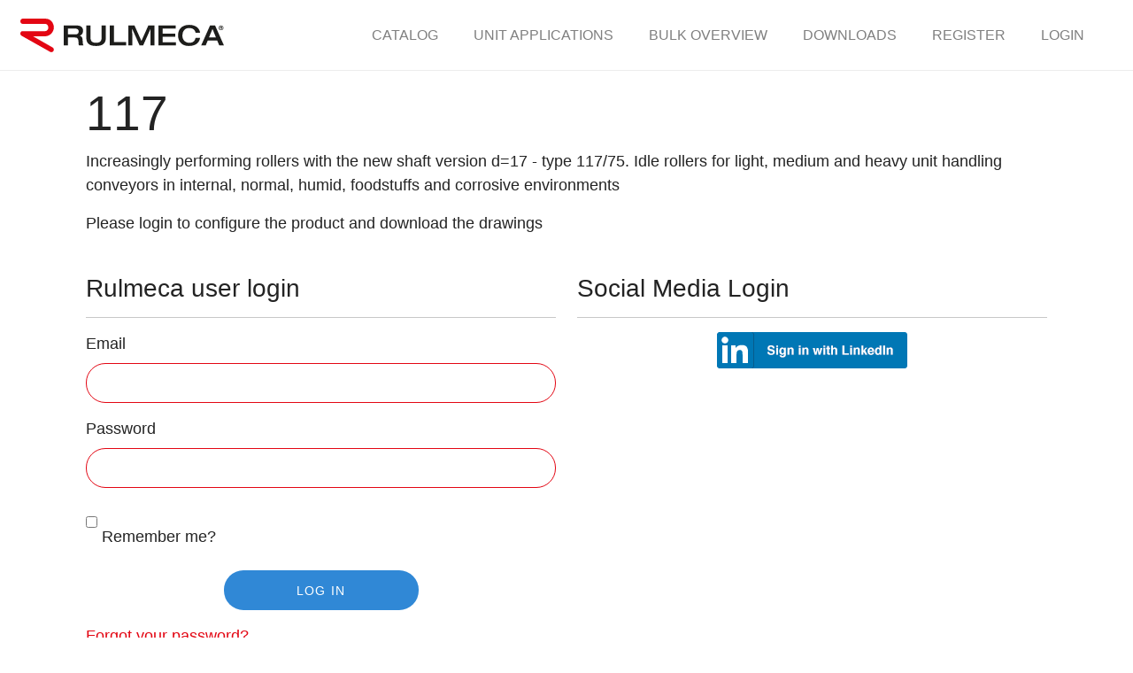

--- FILE ---
content_type: text/html; charset=utf-8
request_url: https://3ddrawings.rulmeca.com/Identity/Account/Login?ReturnUrl=%2FConfigurator%2FProduct%2F117
body_size: 7512
content:
<!DOCTYPE html>
<html lang="en">
<head>
    <meta charset="utf-8" />
    <meta name="viewport" content="width=device-width, initial-scale=1.0" />
    <meta name="author" content="Gotit s.r.l." />
    <meta name="description" />
    <title></title>
    <meta property="og:title">
    <meta property="og:description">
    <meta property="twitter:title">
    <meta property="twitter:description">
    <link rel="shortcut icon" href="/favicon.ico" type="image/x-icon" />
    <link rel="stylesheet" href="/lib/bootstrap/dist/css/bootstrap.min.css" />
    <link rel="stylesheet" href="/css/main.css" />
    <link href="/css/style.css" rel="stylesheet" />
    <link href="/css/fontawesome-all.min.css" rel="stylesheet" />

</head>

<body>

    <style>
        .my-box {
            transition: all .5s ease;
            margin:5px;
            padding:5px;
            
    border-radius: 12px !important;

        }

            .my-box:hover {
                border-color: black !important;
                border-width: 5px !important;
            }

    </style>


    <nav class="navbar navbar-expand-lg navbar-light bg-white header js-header px-2" style="border-color:#ededed">
        <div class="container-fluid">
            <a href="/" id="cp_mainContent_ctl00_lnkLogo" class="d-block">
                <div class="logo"></div>
            </a>
            <mm-burger menu="menu" fx="squeeze" ease="elastic" role="button" tabindex="0"></mm-burger>

            <div class="collapse navbar-collapse" id="navbarSupportedContent">


                <ul class="navbar-nav ms-auto mb-2 mb-lg-0">
                    <li class="nav-item me-2 me-lg-2 me-xl-4">
                        <a class="nav-link text-uppercase" aria-current="page" href="/Categories/List">Catalog</a>


                    </li>
                    <li class="nav-item me-2 me-lg-2 me-xl-4">
                        <a class="nav-link text-uppercase" id="MenuApplicazioni" href="/Applications">Unit Applications</a>


                    </li>
                    <li class="nav-item me-2 me-lg-2 me-xl-4">
                        <a class="nav-link text-uppercase" id="MenuBulk" href="/Home/BulkOverview">Bulk Overview</a>


                    </li>
                    <li class="nav-item me-2 me-lg-2 me-xl-4">
                        <a class="nav-link text-uppercase" id="MenuDownload" href="/Configs/MyIndex">Downloads</a>
                    </li>


                    <li class="nav-item">
                        

    <li class="nav-item me-2 me-lg-2 me-xl-4">


        <a class="nav-link text-uppercase" href="/Identity/Account/Register">Register</a>

    </li>
    <li class="nav-item me-2 me-lg-2 me-xl-4">
        <a class="nav-link text-uppercase" href="/Identity/Account/Login">Login</a>
        </li>


                    </li>

                    

                </ul>


            </div>
        </div>
    </nav>

    <div class="container">
        <main role="main" class="pb-3">
            

<div style="background-color: white; margin: 5px; padding: 10px; border-radius: 0.25em">

        <div class="row">
            <div class="col-md-12">
                <h2>117</h2>
                <p>
                   
                    Increasingly performing rollers with the new shaft version d=17 - type 117/75.  Idle rollers for light, medium and heavy unit handling conveyors in internal, normal, humid, foodstuffs and corrosive environments
                </p>
             
                <p> Please login to configure the product and download the drawings</p>
                <br />
            </div>
        </div>
   
    <style>
        .xx-LinkedIn:hover {
            background: url('/img/Sign-in-Large---Hover.png');
        }

        .xx-LinkedIn:active {
            background: url('/img/Sign-in-Large---Active.png');
        }

        .xx-LinkedIn {
            background: url('/img/Sign-in-Large---Default.png');
            background-repeat: no-repeat;
            background-size: auto;
            width: 215px;
            height: 41px;
            border: 0px;
        }
    </style>

    <div class="row">
        <div class="col-md-6">
            <section>
                <form id="account" method="post">
                    <h4>Rulmeca user login</h4>
                    <hr />
                    <div class="text-danger validation-summary-valid" data-valmsg-summary="true"><ul><li style="display:none"></li>
</ul></div>
                    <div class="form-group">
                        <label for="Input_Email">Email</label>
                        <input class="form-control" type="email" data-val="true" data-val-email="The Email field is not a valid e-mail address." data-val-required="The Email field is required." id="Input_Email" name="Input.Email" value="" />
                        <span class="text-danger field-validation-valid" data-valmsg-for="Input.Email" data-valmsg-replace="true"></span>
                    </div>
                    <div class="form-group">
                        <label for="Input_Password">Password</label>
                        <input class="form-control" type="password" data-val="true" data-val-required="The Password field is required." id="Input_Password" name="Input.Password" />
                        <span class="text-danger field-validation-valid" data-valmsg-for="Input.Password" data-valmsg-replace="true"></span>
                    </div>
                    <div class="form-group">
                        <div class="checkbox">
                            <label for="Input_RememberMe">
                                <input type="checkbox" data-val="true" data-val-required="The Remember me? field is required." id="Input_RememberMe" name="Input.RememberMe" value="true" />
                                Remember me?
                            </label>
                        </div>
                    </div>
                    <div class="form-group">
                        <button type="submit" class="btn btn-primary">Log in</button>
                    </div>
                    <div class="form-group">
                        <p>
                            <a id="forgot-password" href="/Identity/Account/ForgotPassword">Forgot your password?</a>
                        </p>
                        <p>
                            <a href="/Identity/Account/Register?returnUrl=%2FConfigurator%2FProduct%2F117">Register as a new user</a>
                        </p>
                        <p>
                            <a id="resend-confirmation" href="/Identity/Account/ResendEmailConfirmation">Resend email confirmation</a>
                        </p>
                    </div>
                <input name="__RequestVerificationToken" type="hidden" value="CfDJ8HHU-Mj4VABFirQy2rYkg6oy3o6cbnYaai9tN-SSOP7z3xOoizpFNd2L99uk29_-lsdKFzVhxMPRE9g3xq7gQryWsQTPI2a33JAqgC7Xr-tKOmI5fnr5lLpfHIKzLu6ebXAgSOH4koxnigQpSG7BiUs" /><input name="Input.RememberMe" type="hidden" value="false" /></form>
            </section>
        </div>
        <div class="col-md-6">
            <section>
                <h4>Social Media Login</h4>
                <hr />
                        <form id="external-account" method="post" class="form-horizontal" action="/Identity/Account/ExternalLogin?returnUrl=%2FConfigurator%2FProduct%2F117">
                            <div>
                                <p style="text-align:center">
                                        <button type="submit" class="xx-LinkedIn" name="provider" value="LinkedIn" title="Log in using your LinkedIn account"></button>
                                </p>
                            </div>
                        <input name="__RequestVerificationToken" type="hidden" value="CfDJ8HHU-Mj4VABFirQy2rYkg6oy3o6cbnYaai9tN-SSOP7z3xOoizpFNd2L99uk29_-lsdKFzVhxMPRE9g3xq7gQryWsQTPI2a33JAqgC7Xr-tKOmI5fnr5lLpfHIKzLu6ebXAgSOH4koxnigQpSG7BiUs" /></form>
            </section>
        </div>
    </div>

        <div class="row">
            <div class="col-md-12">
                <p>
                    These rollers are very versatile having various application possibilities, noiseless and particularly smooth running.&#xD;&#xA;The bearings are housed in black colour Polyamide end-caps; they are radial precision ball bearings permanently lubricated, 6002-2RZ std.&#xD;&#xA;type or in stainless steel, for shafts up to d.14, 6003-2RZ for shaft d.17, protected by a RAL 1023 yellow colour labyrinth shaped Polypropylene cap.&#xD;&#xA;The tube may be in normal steel tube (N exec.), zinc-plated steel (Z exec.) or in special RAL 7037 grey colour anti-shock PVC (V execution).&#xD;&#xA;The spring loaded shaft (D) offers a fast and easy installation on the conveyor. or else the shaft can be drilled and threaded (R) for screw fastening, making a more rigid and strong. assembly.&#xD;&#xA;The PVC tube or AISI 304 stainless steel tube also combined with stainless steel bearings is ideal for corrosive, foodstuffs and wet environments.&#xD;&#xA;The particular end-caps shape, the accuracy of the assembly and the type of bearing used make these rollers particularly strong and allow them to behave correctly even in driven and belt applications.&#xD;&#xA;Application temperatures range from &#x2013;5&#xB0; C to &#x2B;80&#xB0; C for steel tube and from &#x2013;5&#xB0; C to &#x2B;50&#xB0; C for PVC tube; working conditions must be verified for applications in lower temperatures.&#xD;&#xA;We suggest conforming to the standard executions and lengths; for different executions please specify: the type, the shaft diameter and execution, the tube diameter and execution, the &#x201C;C&#x201D; length.
                </p>
            </div>
        </div>
</div>

        </main>



        <div class="footer container overflow-hidden pt-6">
            <div class="row">
                <div class="col swiper-container-small mx-auto">
                    <p class="d-flex align-items-end border-bottom border-grigio pb-3 mb-4">
                        <img class="symbol me-3" src="/img/logo/symbol.svg"><span id="cp_mainContent_ctl08_lbRulmecaGlobalWebsite" class="text-red small text-uppercase">Rulmeca 3dDrawings Website</span>
                    </p>
                </div>
            </div>
            <div class="row">
                <div class="swiper-container-small mx-auto d-flex flex-wrap">


                    <div class="col-12 col-lg-5 d-flex flex-lg-row flex-column">
                        <div class="col-md-6">
                            <h3>Headquarters</h3>
                            <aside class="divider"></aside>
                            <div class="footerColContainer">
                                <p>
                                    <strong>Rulmeca Holding S.p.A</strong><br>
                                    Via A. Toscanini,1<br>
                                    I- 24011 Almè Bergamo
                                </p>
                                <aside class="divider"></aside>
                                <p>
                                    VAT number: IT00222830168<br>
                                    Share capital: € 13,000,000 i.v.
                                </p>
                                <aside class="divider"></aside>
                              
                            </div>
                        </div>

                    </div>

                    <div class="col-12 col-lg-7 d-flex">



                        <div class="col-12 col-lg-6 d-flex flex-column ms-auto colCta">

                            
                            <a class="border rounded borderChiaro my-box" href="https://www.rulmeca.com" target="_new">
                                <div class="d-flex align-items-center">
                                    <div class="col-sm-3" style="margin:10px">
                                        <img src="/img/icons/3d.svg" style="max-width:100%">
                                    </div>
                                    <div class="col-sm-9">
                                        <span id="cp_mainContent_ctl08_ctl01_lbTitle3DDrawings" class="h5 text-secondary">Website</span>
                                        <p id="cp_mainContent_ctl08_ctl01_lbSubtitle3DDrawings" class="small text-secondary mb-0">Go to Rulmeca Corporate Website</p>
                                    </div>
                                </div>
                            </a>
                            <a class="border rounded borderChiaro my-box" href="https://www.rulmeca.com" target="_new">
                            <div class="d-flex align-items-center">
                                <div class="col-sm-3" style="margin:10px">
                                    <img src="/img/icons/subscribe.svg" style="max-width:100%">
                                </div>
                                <div class="col-sm-9">
                                    <span id="cp_mainContent_ctl08_ctl01_lbTitle3DDrawings" class="h5 text-secondary">Newsletter subscription</span>
                                        <p id="cp_mainContent_ctl08_ctl01_lbSubtitle3DDrawings" class="small text-secondary mb-0">Be the first to know about our latest products and innovations</p>
                                </div>
                            </div>
                            </a>
                      

                        </div>
                    </div>
                </div>
            </div>
            <div class="row">
                <div class="col swiper-container-small mx-auto pb-5">
                    <div class="d-flex flex-wrap align-items-center border-top border-grigio pt-md-5 mt-md-5 pb-md-5 pt-4 mt-4 pb-4">
    

                        <div class="social d-flex">
                            <a href="https://it-it.facebook.com/rulmecagroup" id="cp_mainContent_ctl08_ctl02_lnkFacebookPage" rel="nofollow" class="border border-dark rounded-circle d-flex justify-content-center align-items-center me-2" style="width: 32px; height: 32px;" target="_blank" title="Facebook">
                                <img src="/img/icons/facebook.svg" alt="Facebook">
                            </a>
                            <a href="https://www.linkedin.com/company/rulmeca" id="cp_mainContent_ctl08_ctl02_lnkLinkedinPage" rel="nofollow" class="border border-dark rounded-circle d-flex justify-content-center align-items-center me-2" style="width: 32px; height: 32px;" target="_blank" title="Linkedin">
                                <img src="/img/icons/linkedin.svg" alt="Linkedin">
                            </a>
                            <a href="https://www.youtube.com/@rulmecacorporation4596" id="cp_mainContent_ctl08_ctl02_lnkYoutubePage" rel="nofollow" class="border border-dark rounded-circle d-flex justify-content-center align-items-center me-2" style="width: 32px; height: 32px;" target="_blank" title="Youtube">
                                <img src="/img/icons/youtube.svg" alt="YouTube">
                            </a>
                            <a href="https://www.instagram.com/rulmeca/" id="cp_mainContent_ctl08_ctl02_lnkInstagramPage" rel="nofollow" class="border border-dark rounded-circle d-flex justify-content-center align-items-center me-2" style="width: 32px; height: 32px;" target="_blank" title="Instagram">
                                <img src="/img/icons/instagram.svg" alt="Instagram">
                            </a>
                            <a href="https://open.spotify.com/show/12UngEoWTBfFmy32lgxApm" id="cp_mainContent_ctl08_ctl02_lnkSpotifyPage" rel="nofollow" class="border border-dark rounded-circle d-flex justify-content-center align-items-center me-2" style="width: 32px; height: 32px;" target="_blank" title="Spotify">
                                <img src="/img/icons/spotify.svg" alt="Spotify">
                            </a>
                            <a href="https://www.amazon.in/I-LIKE-TO-MOVE-IT/dp/B0CJ9TDQJX" id="cp_mainContent_ctl08_ctl02_lnkAmazonPage" rel="nofollow" class="border border-dark rounded-circle d-flex justify-content-center align-items-center me-2" style="width: 32px; height: 32px;" target="_blank" title="Amazon">
                                <img src="/img/icons/amazon.svg" alt="Amazon">
                            </a>
                            <a href="https://podcasts.apple.com/gb/podcast/i-like-to-move-it/id1708058137" id="cp_mainContent_ctl08_ctl02_lnkApplePoadcastPage" rel="nofollow" class="border border-dark rounded-circle d-flex justify-content-center align-items-center me-2" style="width: 32px; height: 32px;" target="_blank" title="Apple Poadcast">
                                <img src="/img/icons/podcasts.svg" alt="Apple podcasts">
                            </a>
                        </div>


                        <div class="ms-xxl-auto mt-xxl-0 me-auto me-xxl0 mt-4 text-secondary legal">
                            <a href="https://www.rulmeca.com/en/code-of-ethics" id="cp_mainContent_ctl08_ctl03_lnkEthicalCode" rel="nofollow" class="text-secondary d-inline me-2" title="Code of ethics">Code of ethics</a> /
                            <a href="https://www.rulmeca.com/en/quality-certifications" id="cp_mainContent_ctl08_ctl03_lnkQualityCertification" rel="nofollow" class="text-secondary d-inline me-2" title="Quality certifications">Quality certifications</a> /
                            <a href="/en/terms-conditions" id="cp_mainContent_ctl08_ctl03_lnkTermsAndCondition" rel="nofollow" class="text-secondary d-inline me-2 ms-2" title="Terms &amp; conditions">Terms &amp; conditions</a> /
                            <a href="https://www.rulmeca.com/en/privacy-policy" id="cp_mainContent_ctl08_ctl03_lnkPrivacy" rel="nofollow" class="text-secondary d-inline me-2 ms-2" title="Privacy policy">Privacy policy</a> /
                            <a href="https://www.rulmeca.com/en/cookie-policy" id="cp_mainContent_ctl08_ctl03_lnkCookie" rel="nofollow" class="text-secondary d-inline me-2 ms-2" title="Cookie policy">Cookie policy</a> /
                            <a href="https://www.rulmeca.com/en/legal-notice" id="cp_mainContent_ctl08_ctl03_lnkLegalNotice" rel="nofollow" class="text-secondary d-inline me-2 ms-2" title="Legal notice">Legal notice</a>

                        </div>

                    </div>
                </div>
            </div>




            <div class="offcanvas offcanvas-end d" tabindex="-1" id="productSidebarOffcanvas" aria-labelledby="offcanvasRightLabel">
                <div class="offcanvas-header p-4">
                    <span id="cp_mainContent_ctl08_ctl04_quotationListTitle" class="h3 mb-0 lh-1">Products list</span>
                    <button type="button" class="btn-close text-reset" data-bs-dismiss="offcanvas" aria-label="Close"></button>
                </div>
                <div class="offcanvas-body mt-0 mt-lg-4 p-4 pt-0" style="scrollbar-width: thin;">
                    <div id="cp_mainContent_ctl08_ctl04_phProducts" class="js-products-list-quotation"></div>



                    <div class="offcanvas-cart offcanvas-cart-remove d-flex align-items-center justify-content-between border rounded borderChiaro p-4 cta overflow-hidden">
                        <span id="cp_mainContent_ctl08_ctl04_txtAddProductsQuotation" class="CartTitleProduct text-secondary pe-2">Add more products</span>
                        <a href="#" class="d-flex align-items-center justify-content-center">
                            <img src="/img/icons/plusProduct.svg">
                        </a>
                    </div>
                </div>

                <div class="offcanvas-footer p-4">
                    <a data-bs-toggle="modal" data-bs-target="#formRequestQuotation" href="#" class="btn btn-red btn-lg btn-primary w-100"><span id="cp_mainContent_ctl08_ctl04_btnOpenFormQuotationRequest">Quotation request</span></a>
                </div>
            </div>





            <!-- Form quotation request -->

            <div class="modal fade requestForm" id="formRequestQuotation" tabindex="-1" aria-labelledby="formRequest" aria-hidden="true">
                <div class="modal-dialog modal-dialog-centered">
                    <div class="modal-content">

                        <div class="modal-body py-0 px-4">
                            <input name="ctl00$cp_mainContent$ctl08$ctl05$inName" type="text" id="cp_mainContent_ctl08_ctl05_inName" class="form-control form-control-lg" aria-label=".form-control-lg" placeholder="Name *" title="Name *">
                            <input name="ctl00$cp_mainContent$ctl08$ctl05$inSurname" type="text" id="cp_mainContent_ctl08_ctl05_inSurname" class="form-control form-control-lg" aria-label=".form-control-lg" placeholder="Surname *" title="Surname *">
                            <input name="ctl00$cp_mainContent$ctl08$ctl05$inEmail" type="email" id="cp_mainContent_ctl08_ctl05_inEmail" class="form-control form-control-lg" placeholder="Email *" title="Email *">
                            <input name="ctl00$cp_mainContent$ctl08$ctl05$inCompany" type="text" id="cp_mainContent_ctl08_ctl05_inCompany" class="form-control form-control-lg" aria-label=".form-control-lg" placeholder="Company *" title="Company *">
                            <select name="ctl00$cp_mainContent$ctl08$ctl05$inCountry" id="cp_mainContent_ctl08_ctl05_inCountry" class="form-control form-control-lg" aria-label=".form-control-lg" title="Country *">
                                <option value="">Country *</option>
                                <option value="11">Afghanistan</option>
                                <option value="12">Albania</option>
                                <option value="13">Algerie</option>
                            </select>
                            <input name="ctl00$cp_mainContent$ctl08$ctl05$inAddress" type="text" id="cp_mainContent_ctl08_ctl05_inAddress" class="form-control form-control-lg" aria-label=".form-control-lg" placeholder="Address" title="Address">
                            <input name="ctl00$cp_mainContent$ctl08$ctl05$inTelephone" type="text" id="cp_mainContent_ctl08_ctl05_inTelephone" class="form-control form-control-lg" aria-label=".form-control-lg" placeholder="Telephone" title="Telephone">
                            <input name="ctl00$cp_mainContent$ctl08$ctl05$inMobile" type="text" id="cp_mainContent_ctl08_ctl05_inMobile" class="form-control form-control-lg" aria-label=".form-control-lg" placeholder="Mobile" title="Mobile">
                            <textarea name="ctl00$cp_mainContent$ctl08$ctl05$inNotes" id="cp_mainContent_ctl08_ctl05_inNotes" class="form-control" rows="3" placeholder="Additional notes" title="Additional notes"></textarea>
                        </div>
                        <div class="modal-footer flex-column justify-content-start col-form p-4 mt-4">

                            <div class="productsSummary bg-secondary w-100 mb-4">
                                <div class="accordion accordion-flush" id="accordionFlushExample">
                                    <div class="accordion-item">
                                        <div class="accordion-header" id="flush-headingOne">
                                            <a class="collapsed btn bg-nero btn-lg btn-quotation p-4 w-100" data-bs-toggle="collapse" aria-expanded="false" aria-controls="flush-collapseOne" wjs_data-bs-target="#flush-collapseOne">
                                                <img src="/img/icons/fastQuotation.svg" id="" class="me-3 me-lg-4 z-1">
                                                <div class="d-flex flex-column align-items-start z-1">
                                                    <span id="" class="text-uppercase fw-normal">Show</span>
                                                    <span id="" class="h5 mb-0">Products Summary</span>
                                                </div>
                                            </a>


                                        </div>
                                        <div id="flush-collapseOne" class="accordion-collapse collapse" aria-labelledby="flush-headingOne" data-bs-parent="#accordionFlushExample">
                                            <div class="accordion-body px-4 py-5">

                                                <div id="cp_mainContent_ctl08_ctl05_phQuotationProducts" class="js-products-list-quotation"></div>

                                                <div class="offcanvas-cart offcanvas-cart-remove d-flex align-items-center justify-content-between border rounded borderChiaro p-4 cta overflow-hidden">
                                                    <span id="" class="CartTitleProduct text-tertiary pe-2">Add more products</span>
                                                    <a href="#" class="d-flex align-items-center justify-content-center">
                                                        <img src="/img/icons/plusProduct.svg">
                                                    </a>
                                                </div>
                                            </div>
                                        </div>
                                    </div>
                                </div>
                            </div>

                            <div class="mt-4 p-4">
                                <div class="d-flex align-items-center form-checkC p-0 w-100">
                                    <label class="switch">
                                        <input name="ctl00$cp_mainContent$ctl08$ctl05$inFlagPrivacy1" type="checkbox" id="cp_mainContent_ctl08_ctl05_inFlagPrivacy1" title="Privacy flag">
                                        <span class="sliderS"></span>
                                    </label>
                                    <span id="cp_mainContent_ctl08_ctl05_txtFlag1">I authorize: processing of personal data.</span>
                                </div>
                                <div class="d-flex align-items-center form-checkC p-0 w-100">
                                    <label class="switch">
                                        <input name="ctl00$cp_mainContent$ctl08$ctl05$inFlagPrivacy2" type="checkbox" id="cp_mainContent_ctl08_ctl05_inFlagPrivacy2" title="Privacy flag">
                                        <span class="sliderS"></span>
                                    </label>
                                    <span id="cp_mainContent_ctl08_ctl05_txtFlag2">I authorize: sending promotional material.</span>
                                </div>
                                <a href="/en/privacy-policy" id="cp_mainContent_ctl08_ctl05_lnkPrivacyPolicyForm" target="_blank" class="btn btn-black btn-sm btn-outline-secondary mt-4"><span>Privacy policy</span></a>
                                <a id="cp_mainContent_ctl08_ctl05_btnSendQuotation" class="btn btn-red btn-lg btn-primary w-100 mt-4" href="javascript:__doPostBack('ctl00$cp_mainContent$ctl08$ctl05$btnSendQuotation','')"><span>Submit</span></a>
                            </div>
                        </div>
                    </div>
                </div>
            </div>

  
        </div>
    </div>

   

    <script src="/lib/jquery/dist/jquery.min.js"></script>
    <script src="/lib/bootstrap/dist/js/bootstrap.bundle.min.js"></script>
    <script src="/js/site.js?v=4q1jwFhaPaZgr8WAUSrux6hAuh0XDg9kPS3xIVq36I0"></script>
    
            

    <script src="https://ajax.aspnetcdn.com/ajax/jquery.validate/1.17.0/jquery.validate.min.js" crossorigin="anonymous" integrity="sha384-rZfj/ogBloos6wzLGpPkkOr/gpkBNLZ6b6yLy4o+ok+t/SAKlL5mvXLr0OXNi1Hp">
    </script>
<script>(window.jQuery && window.jQuery.validator||document.write("\u003Cscript src=\u0022/Identity/lib/jquery-validation/dist/jquery.validate.min.js\u0022 crossorigin=\u0022anonymous\u0022 integrity=\u0022sha384-rZfj/ogBloos6wzLGpPkkOr/gpkBNLZ6b6yLy4o\u002Bok\u002Bt/SAKlL5mvXLr0OXNi1Hp\u0022\u003E\u003C/script\u003E"));</script>
    <script src="https://ajax.aspnetcdn.com/ajax/jquery.validation.unobtrusive/3.2.9/jquery.validate.unobtrusive.min.js" crossorigin="anonymous" integrity="sha384-ifv0TYDWxBHzvAk2Z0n8R434FL1Rlv/Av18DXE43N/1rvHyOG4izKst0f2iSLdds">
    </script>
<script>(window.jQuery && window.jQuery.validator && window.jQuery.validator.unobtrusive||document.write("\u003Cscript src=\u0022/Identity/lib/jquery-validation-unobtrusive/jquery.validate.unobtrusive.min.js\u0022 crossorigin=\u0022anonymous\u0022 integrity=\u0022sha384-ifv0TYDWxBHzvAk2Z0n8R434FL1Rlv/Av18DXE43N/1rvHyOG4izKst0f2iSLdds\u0022\u003E\u003C/script\u003E"));</script>


        

</body>
</html>


--- FILE ---
content_type: text/css
request_url: https://3ddrawings.rulmeca.com/css/style.css
body_size: 3849
content:
@font-face {
font-family: '3ddrawings';
src:
url([data-uri]) format('truetype');
font-weight: normal;
font-style: normal;
}

[class^="sf-icon-"], [class*=" sf-icon-"] {
 font-family: '3ddrawings' !important;
speak: none;
font-size: 55px;
font-style: normal;
font-weight: normal;
font-variant: normal;
text-transform: none;
line-height: 1;
-webkit-font-smoothing: antialiased;
-moz-osx-font-smoothing: grayscale;
}

.sf-icon-house-07:before { content: "\e700"; }
.sf-icon-youtube:before { content: "\e701"; }
.sf-icon-linkedin:before { content: "\e702"; }
.sf-icon-facebook:before { content: "\e703"; }
.sf-icon-mail-03:before { content: "\e704"; }
.sf-icon-phone:before { content: "\e705"; }
.sf-icon-city:before { content: "\e706"; }
.sf-icon-navigation-right:before { content: "\e707"; }
.sf-icon-fax-wf:before { content: "\e708"; }

.btn-gray {
    background-color: #232323;
}
a.btn-gray {
    background-color: #232323;

}

    .btn-gray:hover,
    a.btn-gray:hover {
        color: white; /* Cambia il colore del testo in bianco al passaggio del mouse */
    }


.cerchiato 
{
    border-style: solid;
    border-radius:50%;
    padding:10px;
    min-height:64px;
    min-width:64px;
    font-size: 1em;
    text-align: center;
    margin-right:15px;
}

.mtab {
    font-family: 'RobotoBold', sans-serif !important;
    /*  font-size: 14px;*/
    letter-spacing: 1.2px;
    height: 80px;
    min-width: 200px;
    border-right: 1px solid #707070;
    color: #fff;
    cursor: pointer;
    line-height: 1;
    text-align: center;
    align-content: center;
}

select {
    appearance: none;
    background-image: url("data:image/svg+xml;charset=UTF-8,%3csvg xmlns='http://www.w3.org/2000/svg' viewBox='0 0 24 24' fill='none' stroke='%23000000' stroke-width='2' stroke-linecap='round' stroke-linejoin='round'%3e%3cpolyline points='6 9 12 15 18 9'%3e%3c/polyline%3e%3c/svg%3e");
    background-repeat: no-repeat;
    background-position: right 24px center; /* spostata pi� a sinistra dal bordo */
    background-size: 20px; /* freccia pi� grande */
    padding-right: 56px; /* pi� spazio per la freccia */
}

--- FILE ---
content_type: image/svg+xml
request_url: https://3ddrawings.rulmeca.com/img/logo/symbol.svg
body_size: 493
content:
<?xml version="1.0" encoding="UTF-8"?>
<svg id="Livello_2" data-name="Livello 2" xmlns="http://www.w3.org/2000/svg" viewBox="0 0 47.8 47.8">
  <defs>
    <style>
      .cls-1 {
        fill: #e30613;
      }
    </style>
  </defs>
  <g id="Livello_1-2" data-name="Livello 1">
    <path class="cls-1" d="m46.43,41.29l-28.44-16.24h18.09c6.66-.44,11.72-6.25,11.72-12.52C47.8,5.81,42.94-.03,35.93,0H3.09C1.39,0-.02,1.79,0,3.78c.02,1.97,1.49,3.61,3.09,3.61h32.24c2.9,0,4.57,2.66,4.62,5.26.05,2.69-2.05,5.15-4.6,5.15H2.94s-.3,0-.3,0C1.19,17.81-.01,19.54,0,21.25c.01,1.23.49,2.14,1.55,2.96h0c.13.1.27.21.43.31l40.16,22.62c1.54,1.05,3.48.82,4.73-.55,1.39-1.53,1.18-4.03-.45-5.3"/>
  </g>
</svg>

--- FILE ---
content_type: image/svg+xml
request_url: https://3ddrawings.rulmeca.com/img/logo/logo.svg
body_size: 2119
content:
<?xml version="1.0" encoding="UTF-8"?><svg id="Livello_2" xmlns="http://www.w3.org/2000/svg" viewBox="0 0 417.5 68.68"><defs><style>.cls-1{fill:#e30613;}.cls-2{fill:#1d1d1b;}</style></defs><g id="Livello_1-2"><path class="cls-2" d="m411.59,23.72c2.71,0,4.87-2.18,4.87-4.87s-2.17-4.9-4.87-4.9-4.87,2.18-4.87,4.9,2.15,4.87,4.87,4.87m0-1.16c-2.13,0-3.72-1.55-3.72-3.72s1.59-3.74,3.72-3.74,3.72,1.55,3.72,3.74-1.62,3.72-3.72,3.72m1.11-3.39c.9-.06,1.38-.44,1.38-1.38,0-1.34-.8-1.55-1.97-1.55h-2.46v5.07h1.13v-2.14h.79l1.13,2.14h1.23l-1.23-2.14Zm-1.92-.76v-1.28h1.09c.49,0,1.14,0,1.14.52,0,.64-.32.76-.89.76h-1.35Z"/><path class="cls-2" d="m88.85,13.87h25.92c10.44,0,13.82,4.76,13.82,11.12,0,5.33-2.92,8.66-6.77,9.86v.11c4.87,1.03,5.96,5.28,5.96,11.07,0,1.95.06,6.54,1.72,8.77h-9.29c-.63-1.15-1.03-3.21-1.03-6.19,0-5.85-.8-9.98-7.11-9.98h-14.62v16.17h-8.6V13.87Zm23.45,18.35c4.76,0,7.34-1.43,7.34-6.02,0-4.24-2.81-5.91-7.34-5.91h-14.85v11.93h14.85Z"/><path class="cls-2" d="m135.23,13.87h8.6v23.11c0,5.68.23,12.56,11.41,12.56s11.47-6.88,11.47-12.56V13.87h8.6v23.34c0,6.77-.23,18.75-20.07,18.75s-20.01-11.98-20.01-18.75V13.87Z"/><path class="cls-2" d="m183.34,13.87h8.6v34.17h24.88v6.77h-33.48V13.87Z"/><path class="cls-2" d="m221.58,13.87h12.38l14.33,31.76,14.22-31.76h12.27v40.94h-8.08l.34-33.83h-.11l-15.14,33.83h-7.34l-15.02-33.83h-.11l.34,33.83h-8.08V13.87Z"/><path class="cls-2" d="m283.16,13.87h35.55v6.42h-26.95v10.32h25.86v6.42h-25.86v11.35h27.41v6.42h-36.01V13.87Z"/><path class="cls-2" d="m359.31,29.01c-.86-6.19-5.96-9.86-13.19-9.86-7.91,0-13.82,5.27-13.82,15.94,0,8.54,5.91,14.45,14.39,14.45,8.94,0,11.93-6.08,12.61-10.38h9.29c-1.2,8.14-6.54,16.8-23.39,16.8-14.79,0-21.85-10.09-21.85-21.62s6.77-21.62,22.88-21.62c14.1,0,21.44,7.45,22.36,16.28h-9.29Z"/><path class="cls-2" d="m389.06,13.87h10.21l18.23,40.94h-9.58l-4.3-10.15h-19.27l-4.24,10.15h-9.29l18.23-40.94Zm11.98,24.37l-7-17.26-7.11,17.26h14.1Z"/><path class="cls-1" d="m66.71,59.34l-40.87-23.34h26c9.58-.64,16.84-8.98,16.84-17.99C68.68,8.35,61.7-.04,51.63,0H4.43C2,0-.02,2.57,0,5.44c.02,2.83,2.14,5.19,4.43,5.19h46.33c4.16,0,6.57,3.82,6.64,7.56.07,3.86-2.95,7.4-6.61,7.4H4.23s-.43,0-.43,0C1.71,25.59-.02,28.08,0,30.54c.02,1.76.7,3.08,2.23,4.25h0c.19.15.39.3.62.45l57.71,32.5c2.21,1.51,5,1.18,6.79-.79,2-2.2,1.69-5.78-.65-7.61Z"/></g></svg>

--- FILE ---
content_type: image/svg+xml
request_url: https://3ddrawings.rulmeca.com/img/icons/facebook.svg
body_size: 111
content:
<svg xmlns="http://www.w3.org/2000/svg" width="7.367" height="14" viewBox="0 0 7.367 14">
  <path id="icons8-facebook-f-192" d="M14.367,6.9H11.9V5.5c0-.722.059-1.177,1.094-1.177H14.3V2.1A18.246,18.246,0,0,0,12.385,2,3.062,3.062,0,0,0,9.1,5.289V6.9H7V9.7H9.1V16h2.8V9.7h2.146Z" transform="translate(-7 -2)"/>
</svg>

--- FILE ---
content_type: image/svg+xml
request_url: https://3ddrawings.rulmeca.com/img/icons/podcasts.svg
body_size: 1201
content:
<svg id="apple-podcast" xmlns="http://www.w3.org/2000/svg" width="17.736" height="19.499" viewBox="0 0 17.736 19.499">
  <path id="Tracciato_1547" data-name="Tracciato 1547" d="M44.018,51.373a1.123,1.123,0,0,0-.336-.723A2.535,2.535,0,0,0,41.86,50a2.5,2.5,0,0,0-1.822.656,1.187,1.187,0,0,0-.336.723,9.331,9.331,0,0,0,.042,1.908c.067.773.193,1.807.353,2.849a11.362,11.362,0,0,0,.294,1.437,1.672,1.672,0,0,0,2.939,0,11.362,11.362,0,0,0,.294-1.437c.16-1.051.286-2.076.353-2.849A8.77,8.77,0,0,0,44.018,51.373Z" transform="translate(-33 -38.943)"/>
  <path id="Tracciato_1548" data-name="Tracciato 1548" d="M44.131,38.861a2.066,2.066,0,1,1-2.066-2.068A2.065,2.065,0,0,1,44.131,38.861Z" transform="translate(-33.207 -30.716)"/>
  <path id="Tracciato_1549" data-name="Tracciato 1549" d="M30.811,20.67a8.87,8.87,0,0,0-2.905,17.238.12.12,0,0,0,.16-.126c-.042-.3-.092-.605-.126-.908a.333.333,0,0,0-.176-.244,7.725,7.725,0,1,1,6.164,0,.285.285,0,0,0-.176.244l-.126.908a.116.116,0,0,0,.16.126A8.87,8.87,0,0,0,30.811,20.67Z" transform="translate(-21.977 -20.67)"/>
  <path id="Tracciato_1550" data-name="Tracciato 1550" d="M35.452,28.467a5.939,5.939,0,0,0-3.107,10.842.122.122,0,0,0,.185-.1,8.251,8.251,0,0,1-.008-1.017.342.342,0,0,0-.118-.286,4.8,4.8,0,1,1,6.558,0,.4.4,0,0,0-.118.286c.017.328.008.647-.008,1.009a.117.117,0,0,0,.185.1,5.933,5.933,0,0,0-3.569-10.834Z" transform="translate(-26.82 -25.525)"/>
</svg>

--- FILE ---
content_type: image/svg+xml
request_url: https://3ddrawings.rulmeca.com/img/icons/spotify.svg
body_size: 1092
content:
<svg id="Livello_1" data-name="Livello 1" xmlns="http://www.w3.org/2000/svg" width="21.25" height="14.013" viewBox="0 0 21.25 14.013">
  <path id="Tracciato_1534" data-name="Tracciato 1534" d="M8.108,0A29.239,29.239,0,0,0,.981.842,1.277,1.277,0,0,0,0,2.235c0,.838.56,1.541,1.4,1.4.417,0,.56-.139.838-.139a26.915,26.915,0,0,1,5.872-.7A23.48,23.48,0,0,1,18.872,5.313c.417.139.556.282.838.282A1.525,1.525,0,0,0,21.25,4.2a1.635,1.635,0,0,0-.838-1.4A27.433,27.433,0,0,0,8.108,0Z" fill="#1a1a1a"/>
  <path id="Tracciato_1535" data-name="Tracciato 1535" d="M9.45,11.98a21.687,21.687,0,0,0-5.729.838c-.7.278-.981.56-.981,1.259a1.1,1.1,0,0,0,1.116,1.116,1.266,1.266,0,0,0,.7-.139,22.27,22.27,0,0,1,4.753-.56,17.568,17.568,0,0,1,9.366,2.374,2,2,0,0,0,.838.282c.7,0,1.116-.56,1.259-1.259a1.418,1.418,0,0,0-.7-1.116,20.764,20.764,0,0,0-10.625-2.8Z" transform="translate(-1.62 -7.084)" fill="#1a1a1a"/>
  <path id="Tracciato_1536" data-name="Tracciato 1536" d="M10.882,24.03a24.442,24.442,0,0,0-5.594.7c-.56,0-.838.417-.838.977a.955.955,0,0,0,.977.981,6.122,6.122,0,0,1,.7-.139,24.655,24.655,0,0,1,4.614-.56,14.812,14.812,0,0,1,7.552,1.957c.278.139.421.278.7.278.417,0,.838-.278,1.116-.977,0-.56-.278-.7-.56-.981a17.755,17.755,0,0,0-8.668-2.235Z" transform="translate(-2.631 -14.21)" fill="#1a1a1a"/>
</svg>

--- FILE ---
content_type: image/svg+xml
request_url: https://3ddrawings.rulmeca.com/img/icons/linkedin.svg
body_size: 244
content:
<svg xmlns="http://www.w3.org/2000/svg" width="14" height="14.667" viewBox="0 0 14 14.667">
  <path id="icons8-linkedin-96" d="M7.762,4a1.77,1.77,0,1,0,1.76,1.76A1.761,1.761,0,0,0,7.762,4Zm8.6,4.667a2.923,2.923,0,0,0-2.732,1.543h-.043V8.874H10.667v9.793H13.7V13.819c0-1.277.1-2.512,1.677-2.512,1.558,0,1.581,1.456,1.581,2.592v4.767H20V13.288C20,10.656,19.434,8.667,16.357,8.667ZM6.242,8.874v9.793h3.04V8.874Z" transform="translate(-6 -4)"/>
</svg>

--- FILE ---
content_type: image/svg+xml
request_url: https://3ddrawings.rulmeca.com/img/icons/youtube.svg
body_size: 353
content:
<svg xmlns="http://www.w3.org/2000/svg" width="18.857" height="14" viewBox="0 0 18.857 14">
  <path id="icons8-youtube" d="M21.331,11.406a2.485,2.485,0,0,0-1.969-1.882,38.927,38.927,0,0,0-7-.525,39.5,39.5,0,0,0-7.043.525A2.428,2.428,0,0,0,3.35,11.406,28.705,28.705,0,0,0,3,16a23.811,23.811,0,0,0,.393,4.594,2.49,2.49,0,0,0,1.969,1.882A40.246,40.246,0,0,0,12.406,23a40.246,40.246,0,0,0,7.044-.525,2.43,2.43,0,0,0,1.969-1.882A33.566,33.566,0,0,0,21.857,16,30.618,30.618,0,0,0,21.331,11.406ZM10,19.063V12.938L15.337,16Z" transform="translate(-3 -9)"/>
</svg>

--- FILE ---
content_type: image/svg+xml
request_url: https://3ddrawings.rulmeca.com/img/icons/amazon.svg
body_size: 1651
content:
<svg id="Amazon" xmlns="http://www.w3.org/2000/svg" width="18.397" height="15.696" viewBox="0 0 18.397 15.696">
  <path id="Tracciato_1544" data-name="Tracciato 1544" d="M16.625,1045.946a13.193,13.193,0,0,1-7.449,2.277,13.48,13.48,0,0,1-9.1-3.471c-.188-.17-.02-.4.206-.271a18.315,18.315,0,0,0,9.1,2.416,18.115,18.115,0,0,0,6.944-1.421c.341-.145.626.224.293.47Z" transform="translate(0.004 -1032.527)" fill-rule="evenodd"/>
  <path id="Tracciato_1545" data-name="Tracciato 1545" d="M1312.845,1013.584c-.258-.33-1.7-.156-2.352-.079-.2.023-.227-.148-.05-.273a3.621,3.621,0,0,1,3.262-.3,3.577,3.577,0,0,1-1.139,3.072c-.166.139-.324.065-.25-.119C1312.558,1015.274,1313.1,1013.914,1312.845,1013.584Z" transform="translate(-1295.377 -1001.122)" fill-rule="evenodd"/>
  <path id="Tracciato_1546" data-name="Tracciato 1546" d="M422.99,7.6a3.124,3.124,0,0,1,.526-1.826,3.245,3.245,0,0,1,1.44-1.145,7.793,7.793,0,0,1,2.058-.511q.418-.046,1.362-.124V3.732a2.758,2.758,0,0,0-.216-1.331,1.493,1.493,0,0,0-2.028-.139,1.267,1.267,0,0,0-.48.774.393.393,0,0,1-.31.356l-1.78-.217q-.263-.062-.263-.278a.453.453,0,0,1,.016-.108A2.967,2.967,0,0,1,424.608.745a4.37,4.37,0,0,1,.626-.336A5.549,5.549,0,0,1,429.3.356a3.132,3.132,0,0,1,.857.559,2.934,2.934,0,0,1,.286.333,2.961,2.961,0,0,1,.209.317,3.554,3.554,0,0,1,.279,1.2q.015.333.015.395V6.906a2.385,2.385,0,0,0,.7,1.687.461.461,0,0,1,.093.248.267.267,0,0,1-.124.217l-1.393,1.208a.431.431,0,0,1-.449.031,6.63,6.63,0,0,1-1.052-1.207c-1.251,1.362-3.534,1.966-4.961.6A2.75,2.75,0,0,1,422.99,7.6h0Zm2.662-.31a1.467,1.467,0,0,0,.3.967,1,1,0,0,0,.813.364.8.8,0,0,0,.131-.016.79.79,0,0,1,.116-.015,1.575,1.575,0,0,0,1.007-.836,2.432,2.432,0,0,0,.255-.643,2.952,2.952,0,0,0,.093-.565q.008-.216.007-.712V5.451a5.62,5.62,0,0,0-1.362.124,1.659,1.659,0,0,0-1.362,1.718Z" transform="translate(-418.165 0.005)" fill-rule="evenodd"/>
</svg>

--- FILE ---
content_type: image/svg+xml
request_url: https://3ddrawings.rulmeca.com/img/icons/3d.svg
body_size: 20731
content:
<svg xmlns="http://www.w3.org/2000/svg" xmlns:xlink="http://www.w3.org/1999/xlink" width="60" height="60" viewBox="0 0 60 60">
  <image id="ico_3DD" data-name="ico 3DD" width="60" height="60" xlink:href="[data-uri]"/>
</svg>


--- FILE ---
content_type: image/svg+xml
request_url: https://3ddrawings.rulmeca.com/img/icons/instagram.svg
body_size: 281
content:
<svg xmlns="http://www.w3.org/2000/svg" width="14" height="14" viewBox="0 0 14 14">
  <path id="icons8-instagram" d="M6.889,3A3.889,3.889,0,0,0,3,6.889v6.222A3.889,3.889,0,0,0,6.889,17h6.222A3.889,3.889,0,0,0,17,13.111V6.889A3.889,3.889,0,0,0,13.111,3Zm7.778,1.556a.778.778,0,1,1-.778.778A.778.778,0,0,1,14.667,4.556ZM10,6.111A3.889,3.889,0,1,1,6.111,10,3.889,3.889,0,0,1,10,6.111Zm0,1.556A2.333,2.333,0,1,0,12.333,10,2.333,2.333,0,0,0,10,7.667Z" transform="translate(-3 -3)"/>
</svg>

--- FILE ---
content_type: image/svg+xml
request_url: https://3ddrawings.rulmeca.com/img/icons/subscribe.svg
body_size: 23354
content:
<svg xmlns="http://www.w3.org/2000/svg" xmlns:xlink="http://www.w3.org/1999/xlink" width="60" height="60" viewBox="0 0 60 60">
  <image id="ico_NEWSLETTER" data-name="ico NEWSLETTER" width="60" height="60" xlink:href="[data-uri]"/>
</svg>
